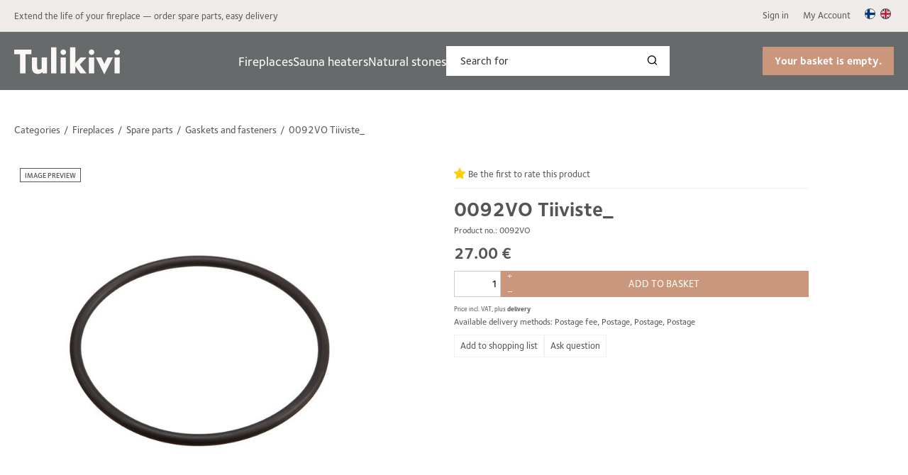

--- FILE ---
content_type: text/html; charset=utf-8
request_url: https://www.tulikivishop.com/epages/Tulikivi.sf/en_GB/?ViewObjectPath=%2FShops%2FTulikivi%2FProducts%2F0092VO
body_size: 13891
content:
<!DOCTYPE html>
<!--[if lt IE 7 ]> <html class="ie6" lang="en"> <![endif]-->
<!--[if IE 7 ]> <html class="ie7" lang="en"> <![endif]-->
<!--[if IE 8 ]> <html class="ie8" lang="en"> <![endif]-->
<!--[if IE 9 ]> <html class="ie9" lang="en"> <![endif]-->
<!--[if (gt IE 9)|!(IE)]><!--> <html lang="en"> <!--<![endif]-->
<head>
<title>0092VO Tiiviste_ - Tulikivi Online Store</title>
<meta name="viewport" content="width=device-width, initial-scale=1"/>
<meta http-equiv="X-UA-Compatible" content="IE=Edge"/>
<meta charset="utf-8"/>
<link type="text/css" href="/WebRoot/StoreTypes/7.112.0/TulikiviStore/lib-min/package-sf.css" rel="stylesheet"/><link href="/WebRoot/Tulikivi/Shops/Tulikivi/Styles/Tulikivi_0020_2022/StorefrontStyle_189.css" rel="stylesheet" type="text/css"/><style type="text/css">@import url(/WebRoot/StoreTypes/7.112.0/TulikiviStore/lib/de_epages/design/style-ie.css) screen and (-ms-high-contrast:active),(-ms-high-contrast:none);</style><link href="https://vdt.vilkas.fi/VDT/master/tulikivishop.com/minified/StyleExtension.css" rel="stylesheet"/><style type="text/css">.ProductConfiguration{margin-bottom:5px;clear:both}.ProductConfigurationInputSpan{float:right}div.CategoryList div.PageThis{display:none}</style><style type="text/css">div.NettiluottoWarning+div.Separator+div.MessageWarning,div.NettiluottoWarning+div.Separator+div.MessageWarning+hr.Separator{display:none}</style><style type="text/css">.MandatoryCrossSellingProductSelect>div{margin-bottom:.2em}.MandatoryCrossSellingProductSelect>div>div{padding-left:.2em}.PCSGroupInOneLine{width:2em}.ProductConfiguration .ep-uiInput-wrapSelect{display:inline!important}</style><style type="text/css">#VilkasPrice{display:none}.PriceContainer .VilkasPriceText{font-size:20px}.PriceContainer .TotalPrice .VilkasPriceText{font-size:22px}.price{font-size:18px;float:right}.PriceContainer #VilkasPrice>div{clear:both}.PriceContainer #VilkasPrice{width:300px}.PriceContainer #VilkasTotalPrice{margin-top:1em}.PriceContainer .ProductConfigurationInputSpan .ProductConfiguratorInputFieldDescription{margin-left:2em;font-size:9px}.ProductConfiguration .ProductConfiguratorInputFieldDescription{max-width:20em}</style><script type="text/javascript">window.onerror=function(msg,url,line){try{var xmlHttp=new XMLHttpRequest();xmlHttp.open('POST','?ObjectID=1&ViewAction=JSONLogClientError',true);xmlHttp.setRequestHeader("Content-type","application/x-www-form-urlencoded");xmlHttp.send("ErrorLocation="+escape(url+" line "+line)+"&ErrorMessage="+escape(msg)+"&Location="+escape(document.location.href)+"&Referrer="+escape(document.referrer));}catch(e){try{console.log(e.toString());}catch(e){}}return false;}</script>
<script type="text/javascript" src="/epages/Tulikivi.sf/en_GB/?ViewAction=SF-ViewJQueryConfig&amp;ObjectID=20936&amp;CurrencyID=EUR&amp;CacheName=Tulikivi-7.112.0-0"></script>
<script type="text/javascript">(function(require){function config(a,b){config._(config.c[a]||(config.c[a]={}),b)}config.c=require.config=require.config||{};config._=function(a,b){for(var c in b)b[c]instanceof Object?config._(a[c]||(a[c]={}),b[c]):a[c]=b[c]};config("jquery/canvas/canvastext",{fontRoot:["","WebRoot","Tulikivi","Shops","Tulikivi","5214","6FAC","9B0B","E3B4","E7BB","0A28","104B","CCA8"].join("/")});config("ep",{baseUrl:["https\u003A","","www\u002Etulikivishop\u002Ecom","epages","Tulikivi\u002Esf","en_GB",""].join("/"),canonicalUrl:'https\u003A\u002F\u002Fwww\u002Etulikivishop\u002Ecom\u002F0092VO\u002Fen',objectId:'27188',viewAction:'View',storeFrontUrl:["https\u003A","","www\u002Etulikivishop\u002Ecom","epages","Tulikivi\u002Esf"].join("/"),requestProtocolAndServer:'https\u003A\u002F\u002Fwww\u002Etulikivishop\u002Ecom',webUrj:["http\u003A","","www\u002Etulikivishop\u002Ecom","epages","Tulikivi\u002Esf","\u003FObjectPath\u003D","Shops","Tulikivi","Products","0092VO"].join("/"),webUrlSsl:["https\u003A","","www\u002Etulikivishop\u002Ecom","epages","Tulikivi\u002Esf","\u003FObjectPath\u003D","Shops","Tulikivi","Products","0092VO"].join("/"),google:{}});}(require));</script>
<script type="text/javascript" src="/WebRoot/StoreTypes/7.112.0/TulikiviStore/lib-min/package-sf.js"></script>
<script type="text/javascript">var jq=jQuery.noConflict();</script>
<script type="text/javascript">epConfig.objectGUID='531EE4B4-9A45-2D0D-85CD-0A28104B320C';epConfig.objectPath='\u002FShops\u002FTulikivi\u002FProducts\u002F0092VO';epConfig.relativePath='Products\u002F0092VO';epConfig.webPath='\u002FWebRoot\u002FTulikivi\u002FShops\u002FTulikivi\u002F531E\u002FE4B4\u002F9A45\u002F2D0D\u002F85CD\u002F0A28\u002F104B\u002F320C';epConfig.currency='EUR';epConfig.PageTypeAlias='SF-Product';epConfig.productPriceExplanation="\u003Cspan\u0020style\u003D\u0022font-size\u003A9px\u003B\u0020line-height\u003A16px\u003B\u0022\u003EPrices\u0020incl\u002E\u0020VAT\u002C\u0020plus\u0020\u003Ca\u0020style\u003D\u0022font-size\u003A9px\u0022\u0020href\u003D\u0022\u003FObjectPath\u003DCategories\u002FTermsAndConditions\u0023toimitus\u0022\u0020target\u003D\u0022MyPopup\u0022\u0020rel\u003D\u0022nofollow\u0022\u0020\u003Edelivery\u003C\u002Fa\u003E\u0020\u003C\u002Fspan\u003E";epConfig.hasCart=false;epConfig.currentProduct={'id':'27188','guid':'531EE4B4-9A45-2D0D-85CD-0A28104B320C','sku':'0092VO','name':'0092VO\u0020Tiiviste_','mainCategory':'Tiivisteet_ja_eristeet','mainCategoryData':{'id':'683145','guid':'6375E768-2F24-3790-4612-0A28103FD500','alias':'Tiivisteet_ja_eristeet','name':'Gaskets\u0020and\u0020fasteners','isVisible':true,'path':'\u002FShops\u002FTulikivi\u002FCategories\u002FTakat\u002FVaraosat\u002FTiivisteet_ja_eristeet','urlPart':'?ObjectPath=\u002FShops\u002FTulikivi\u002FCategories\u002FTakat\u002FVaraosat\u002FTiivisteet_ja_eristeet',},'variationString':'','manufacturer':'','stockAlert':'NO_STOCK','isVisible':true,'isAvailable':true,'price':27,'price_gross':21.51,'price_net':27,'price_formatted':'27.00 €','order_unit':{'name':'piece\u0028s\u0029','abbreviation':'',},'interval_order':1,'price_gross_formatted':'21.51 €','price_net_formatted':'27.00 €',};</script>
<script type="text/javascript">require(["jquery/metaparse","de_epages/design/inc/sf-initialize"]);require(["de_epages/externalcontent/dojogadgetfix"]);require(["ep/inject-sec-token"],function(ep){ep.injectSecToken();});require(["jquery","ep/accessibility-fallback","$ready!"],function($,accessibilityFallback){accessibilityFallback.fixAltAttributes();accessibilityFallback.fixAltAttributes({tag:'area',fallback:'href'});accessibilityFallback.fixAltAttributes({tag:'input[type="image"]',fallback:'src'});$('.skip-link').on('click.onSkipLink keydown.onSkipLink',function(e){if(e&&e.keyCode&&!(e.keyCode===13||e.keyCode===32)){return true;}$('#main-content').trigger('focus');});accessibilityFallback.tabIndexFallback({selectors:['h1','h2','h3','h4','h5','h6','.ep-uiThumbbox li','.ep-coverflow-item','.ep-contentbox-item']});accessibilityFallback.ariaLiveFallback({selectors:['.ui-tabs-panel','#RemoteSearchResults'],value:'polite'});accessibilityFallback.tableHeaderFallback({exceptions:['PagerTablePages']});accessibilityFallback.fixTooltip({selectors:['i.HelpIcon']});});</script>
<script type="text/javascript">window.offscreenBuffering=true;</script>
<script type="text/javascript">require(["jquery","util/storage","$ready!"],function($,storage){var fromCategory=storage.sessionStorage("Product::FromCategory");if(fromCategory){$("nav .BreadcrumbLastItem").parent().parent().children().not(':last-child').remove().end().prepend(fromCategory);storage.sessionStorage("Product::FromCategory",null);}});</script>
<!-- Universal Analytics start -->
<script type="text/javascript">var disableStr='ga-disable-UA-47315701-1';if(document.cookie.indexOf(disableStr+'=true')>-1){window[disableStr]=true;}function gaOptout(){document.cookie=disableStr+'=true; expires=Thu, 31 Dec 2099 23:59:59 UTC; path=/';window[disableStr]=true;}(function(i,s,o,g,r,a,m){i['GoogleAnalyticsObject']=r;i[r]=i[r]||function(){(i[r].q=i[r].q||[]).push(arguments)},i[r].l=1*new Date();a=s.createElement(o),m=s.getElementsByTagName(o)[0];a.async=1;a.src=g;m.parentNode.insertBefore(a,m)})(window,document,'script','//www.google-analytics.com/analytics.js','ga');var epUAConfig='auto';ga('create','UA-47315701-1',epUAConfig);ga('set','anonymizeIp',true);</script>
<script type="text/javascript">ga('send','pageview',{'page':'\u002FShops\u002FTulikivi\u002FProducts\u002F0092VO','title':'0092VO\u0020Tiiviste_'});</script>
<!-- Universal Analytics end -->
<script type="text/javascript">function GBaseReadCookie(name){return document.cookie.match('(^|;)\\s*'+name+'\\s*=\\s*([^;]+)')?.pop()||''}function GBaseIsConsentToAnalyticsGiven(){if(epConfig.user&&epConfig.user.Consent){return 1;}if(epConfig.user&&epConfig.user.ConsentToAnalytics){return 1;}if(GBaseReadCookie('GBaseConsent')==="1"){return 1;}if(GBaseReadCookie('GBaseConsentToAnalytics')==="1"){return 1;}return 0;}function GBaseSubmitConsent(ConsentToMarketing,ConsentToAnalytics){var expires=new Date();expires.setFullYear(expires.getFullYear()+1);document.cookie="GBaseConsent="+ConsentToMarketing+"; SameSite=Strict; path=/; expires="+expires;document.cookie="GBaseConsentToAnalytics="+ConsentToAnalytics+"; SameSite=Strict; path=/; expires="+expires;consents={'marketing':!!+GBaseReadCookie('GBaseConsent'),'analytics':!!+GBaseReadCookie('GBaseConsentToAnalytics')};window.dispatchEvent(new CustomEvent('GBaseConsentSubmit',{'detail':{'consents':consents}}));jq('.GBaseGDPRConsentDialog').hide();}</script>
<meta property="og:image" content="https://www.tulikivishop.com/WebRoot/Tulikivi/Shops/Tulikivi/531E/E4B4/9A45/2D0D/85CD/0A28/104B/320C/0092VO_tiiviste_nuohousluukku.jpg"/>
<meta property="og:image:alt" content="0092VO Tiiviste_"/>
<meta property="og:title" content="0092VO Tiiviste_"/>
<meta property="og:type" content="product"/>
<meta property="og:url" content="https://www.tulikivishop.com/0092VO/en"/>
<meta property="og:description" content=""/>
<link rel="shortcut icon" type="image/x-icon" href="/WebRoot/Tulikivi/Shops/Tulikivi/MediaGallery/favicon.ico"/>
<link rel="canonical" href="https://www.tulikivishop.com/0092VO/en"/>
<link rel="alternate" hreflang="fi" href="https://www.tulikivishop.com/0092VO">
<link rel="alternate" hreflang="en" href="https://www.tulikivishop.com/0092VO/en">
<link rel="alternate" hreflang="fi-FI" href="https://www.tulikivishop.com/0092VO">
<link rel="alternate" hreflang="en-GB" href="https://www.tulikivishop.com/0092VO/en">
<!--[if IE]>
    <link href="/WebRoot/StoreTypes/7.112.0/TulikiviStore/lib/de_epages/design/style-ie.css" rel="stylesheet" type="text/css" />
    <![endif]-->
<!-- style extension js -->
<script src="/WebRoot/Tulikivi/Shops/Tulikivi/Styles/Tulikivi_0020_2022/StyleExtension.js"></script>
<script type="text/javascript">try{window.onerror=window.onerrorbak;}catch(e){}</script>
<!-- Begin: User-defined HTML Head area -->
<meta name="google-site-verification" content="vDM7QKWwVAjwrVbT51hsu3vuYYLlcznR9qm8zqMVfNk"/>
<!-- Start of HubSpot Embed Code -->
<script type="text/javascript" id="hs-script-loader" async defer src="//js.hs-scripts.com/5940134.js"></script>
<!-- End of HubSpot Embed Code -->
<!-- Facebook Pixel Code -->
<script>!function(f,b,e,v,n,t,s){if(f.fbq)return;n=f.fbq=function(){n.callMethod?n.callMethod.apply(n,arguments):n.queue.push(arguments)};if(!f._fbq)f._fbq=n;n.push=n;n.loaded=!0;n.version='2.0';n.queue=[];t=b.createElement(e);t.async=!0;t.src=v;s=b.getElementsByTagName(e)[0];s.parentNode.insertBefore(t,s)}(window,document,'script','https://connect.facebook.net/en_US/fbevents.js');fbq('init','1259059614232146');fbq('track','PageView');</script>
<noscript><img height="1" width="1" style="display:none" src="https://www.facebook.com/tr?id=1259059614232146&ev=PageView&noscript=1"/></noscript>
<!-- End Facebook Pixel Code -->
<!-- Design files 2022-->
<script src="https://vdt.vilkas.fi/VDT/master/tulikivishop.com/minified/StyleExtension.min.js" type="text/javascript"></script>
<!-- Design files 2022 end -->
<!-- slider  -->
<!--<link rel="stylesheet" href="/WebRoot/Tulikivi/Shops/Tulikivi/MediaGallery/Tulikivi2013/flexslider.css">
<script defer src="/WebRoot/Tulikivi/Shops/Tulikivi/MediaGallery/Tulikivi2013/jquery.flexslider.js"></script>-->
<!-- Extra fonts -->
<!--<link rel="stylesheet" href="/WebRoot/Tulikivi/Shops/Tulikivi/MediaGallery/Fonts/stylesheet.css">
<link href='https://fonts.googleapis.com/css?family=Roboto:400,100,300&subset=latin,latin-ext' rel='stylesheet' type='text/css'>-->
<!-- tulikivi styles -->
<!--<link href="/WebRoot/Tulikivi/Shops/Tulikivi/MediaGallery/Tulikivi2013/tulikivi.css" rel="stylesheet" type="text/css">
<script defer src="/WebRoot/Tulikivi/Shops/Tulikivi/MediaGallery/Tulikivi2013/tulikivi.js"></script>-->
<!--<style type="text/css">
.ProductDetails  .PriceContainer >  span:last-of-type{
	display:none;	
}
</style>-->
<!-- Pinterest -->
<script type="text/javascript" src="https://s7.addthis.com/js/300/addthis_widget.js#pubid=xa-50a60af90329bf72"></script>
<script type="text/javascript">jQuery(function(){jQuery('div#ShowTwitterButtons').after('<div class="addthis_toolbox addthis_default_style "><a class="addthis_button_pinterest_pinit"></a></div>');});</script>
<!-- Pinterest -->
<!-- product configurator styles -->
<!-- product configurator styles -->
<script type="text/javascript">jq.ready(function(){jq('#ep-SortOrder').parent('div.InputField').parent('div').hide();jq('#ep-SortOrder').parent('label').parent('div.InputField').parent('div').hide();});</script>
<!-- End: User-defined HTML Head area -->
<script type="text/javascript">(function(win){if(!jQuery.fn.jquerysdk){jQuery.noConflict(true);var $=jQuery,noConflict=$.config.noConflict;if(!noConflict){win.$=$;}else if(typeof noConflict=='string'){win[noConflict]=$;}}try{win.onerror=function(){return true;};}catch(e){}})(window);</script>
<!-- MainCategory /Shops/Tulikivi/Categories/Takat/Varaosat/Tiivisteet_ja_eristeet -->
</head>
<body class="epages no-sidebars" lang="en" itemscope itemtype="http://schema.org/WebPage"><noscript><meta HTTP-EQUIV="refresh" content="0;url='https://www.tulikivishop.com/epages/Tulikivi.sf/en_GB/?ViewObjectPath=%2FShops%2FTulikivi%2FProducts%2F0092VO&amp;PageSpeed=noscript'" /><style><!--table,div,span,font,p{display:none} --></style><div style="display:block">Please click <a href="https://www.tulikivishop.com/epages/Tulikivi.sf/en_GB/?ViewObjectPath=%2FShops%2FTulikivi%2FProducts%2F0092VO&amp;PageSpeed=noscript">here</a> if you are not redirected within a few seconds.</div></noscript>
<a href="#main-content" class="skip-link">Skip to main content</a>
<!-- Giosg -->
<script type="text/javascript">require(['https://service.giosg.com/client/1548/'],function(){var userData={username:"Anonymous",customernumber:"",customergroup:""}
_giosg('visitor','submit',userData);});</script>
<span style="display: none;" id="GBaseContextHelper" class="GBaseContext ObjectID_27188 ClassID_20954 PageType_SF-Product "></span>
<span style="display: none;" id="VilkasDesignContextHelper" class="VilkasDesignContext ObjectID_27188 ClassID_20954 PageType_SF-Product "></span>
<div class="Layout1 GeneralLayout Div">
<div class="NavBarRoof HorizontalNavBar" role="complementary" aria-label="View">
<div class="PropertyContainer">
<div class="SizeContainer custom-container custom-left">
<div class=" NavBarElement0" id="NavElement_680752">
<div class="NavigationText ">
<p>Extend the life of your fireplace — order spare parts, easy delivery</p>
</div>
</div>
</div>
<div class="SizeContainer custom-container custom-right">
<div class="NavigationElement NavBarElement1 ">
<a rel="nofollow" class="Action " href="/epages/Tulikivi.sf/en_GB/?ObjectPath=/Shops/Tulikivi&amp;ViewAction=ViewMyAccount&amp;LastViewAction=ViewMyAccount&amp;HideNotice=1">Sign in</a>
</div>
<div class="NavigationElement NavBarElement2 ">
<a rel="nofollow" class="Action " href="/epages/Tulikivi.sf/en_GB/?ObjectPath=/Shops/Tulikivi&amp;ViewAction=ViewMyAccount">My Account</a>
</div><div class="LocaleFlags NavBarElement3">
<a href="../fi_FI/?ViewObjectPath=%2FShops%2FTulikivi%2FProducts%2F0092VO"><img src="/WebRoot/StoreTypes/7.112.0/TulikiviStore/SF/Locales/fi_FI.gif" alt="Switch country/language: Suomi (Suomi)" title="Switch country/language: Suomi (Suomi)"/></a>
<a href="../en_GB/?ViewObjectPath=%2FShops%2FTulikivi%2FProducts%2F0092VO"><img src="/WebRoot/StoreTypes/7.112.0/TulikiviStore/SF/Locales/en_GB.gif" alt="Switch country/language: United Kingdom (English)" title="Switch country/language: United Kingdom (English)"/></a>
</div></div>
</div>
</div>
<div class="Header HorizontalNavBar" role="banner" aria-label="Header box">
<div class="PropertyContainer">
<div class="SizeContainer">
<div class=" NavBarElement0" id="NavElement_680805">
<div class="NavigationText ">
<p><a data-link-type="tree" data-type="linkpicker" href="?ObjectPath=/Shops/Tulikivi/Categories"><img alt="Logo" id="custom-logo" src="/WebRoot/Tulikivi/Shops/Tulikivi/MediaGallery/Logot/tulikivi-logo.svg" style="width: 150px; max-width: 150px; height: auto;" title="Logo"/> </a></p>
</div>
</div>
<nav>
<ul class="HorizontalDisplay NavBarElement1 ep-megamenu" id="MegaMenu680753" aria-label="MainMenu" tabindex="0" aria-activedescendant="" data-focus="{}" role="menubar">
<li class="ep-megamenu-first-level-element NavigationElement Category-682500" role="menuitem" aria-haspopup="true">
<a href="?ObjectPath=/Shops/Tulikivi/Categories/Takat"><span class="active-marker"></span>Fireplaces</a>
<div class="ep-megamenu-container" style="display:none">
<ul class="ep-megamenu-second-level-group" role="menu">
<li class="ep-megamenu-second-level-element Category-682721" role="menuitem">
<a href="?ObjectPath=/Shops/Tulikivi/Categories/Takat/Takkavaelineet">Fireplace tools</a>
</li>
<li class="ep-megamenu-second-level-element Category-682722" role="menuitem">
<a href="?ObjectPath=/Shops/Tulikivi/Categories/Takat/Ruoanlaittotuotteet">Cooking products</a>
</li>
<li class="ep-megamenu-second-level-element Category-682723" role="menuitem">
<a href="?ObjectPath=/Shops/Tulikivi/Categories/Takat/Edussuojat">Front guards</a>
</li>
<li class="ep-megamenu-second-level-element Category-682724" role="menuitem">
<a href="?ObjectPath=/Shops/Tulikivi/Categories/Takat/Varaosat">Spare parts</a>
</li>
<li class="ep-megamenu-second-level-element Category-682726" role="menuitem">
<a href="?ObjectPath=/Shops/Tulikivi/Categories/Takat/Puhdistus_ja_hoitotuotteet">Cleaning and care products</a>
</li>
<li class="ep-megamenu-second-level-element Category-682727" role="menuitem">
<a href="?ObjectPath=/Shops/Tulikivi/Categories/Takat/Grillit_ja_uunit">Grills and ovens</a>
</li>
<li class="ep-megamenu-second-level-element Category-1078882" role="menuitem">
<a href="?ObjectPath=/Shops/Tulikivi/Categories/Takat/Tulitiilet">Fire bricks</a>
</li>
</ul>
</div>
</li>
<li class="ep-megamenu-first-level-element NavigationElement Category-21067" role="menuitem" aria-haspopup="true">
<a href="?ObjectPath=/Shops/Tulikivi/Categories/Kiukaat"><span class="active-marker"></span>Sauna heaters</a>
<div class="ep-megamenu-container" style="display:none">
<ul class="ep-megamenu-second-level-group" role="menu">
<li class="ep-megamenu-second-level-element Category-21069" role="menuitem">
<a href="?ObjectPath=/Shops/Tulikivi/Categories/Kiukaat/Saehkoekiukaat">Electric heaters</a>
</li>
<li class="ep-megamenu-second-level-element Category-21073" role="menuitem">
<a href="?ObjectPath=/Shops/Tulikivi/Categories/Kiukaat/Kiuasohjaimet">Control panels</a>
</li>
<li class="ep-megamenu-second-level-element Category-685337" role="menuitem">
<a href="?ObjectPath=/Shops/Tulikivi/Categories/Kiukaat/Saehkoekiukaan_lisaeosat">Electric heaters accessories</a>
</li>
<li class="ep-megamenu-second-level-element Category-685365" role="menuitem">
<a href="?ObjectPath=/Shops/Tulikivi/Categories/Kiukaat/Saehkoekiukaan_varaosat">Electric heaters spare parts</a>
</li>
<li class="ep-megamenu-second-level-element Category-21070" role="menuitem">
<a href="?ObjectPath=/Shops/Tulikivi/Categories/Kiukaat/Puukiukaat">Wood-fired sauna heaters</a>
</li>
<li class="ep-megamenu-second-level-element Category-685373" role="menuitem">
<a href="?ObjectPath=/Shops/Tulikivi/Categories/Kiukaat/Puukiukaiden_lisaeosat">Additional parts for wood heaters</a>
</li>
<li class="ep-megamenu-second-level-element Category-685374" role="menuitem">
<a href="?ObjectPath=/Shops/Tulikivi/Categories/Kiukaat/Puukiukaiden_varaosat">Spare parts for wood heaters</a>
</li>
<li class="ep-megamenu-second-level-element Category-429808" role="menuitem">
<a href="?ObjectPath=/Shops/Tulikivi/Categories/Kiukaat/%22Kiukaan%20taustasein%C3%A4t%22">Heater back walls</a>
</li>
</ul>
</div>
</li>
<li class="ep-megamenu-first-level-element NavigationElement Category-685390" role="menuitem" aria-haspopup="true">
<a href="?ObjectPath=/Shops/Tulikivi/Categories/Luonnonkivet"><span class="active-marker"></span>Natural stones</a>
<div class="ep-megamenu-container" style="display:none">
<ul class="ep-megamenu-second-level-group" role="menu">
<li class="ep-megamenu-second-level-element Category-685632" role="menuitem">
<a href="?ObjectPath=/Shops/Tulikivi/Categories/Luonnonkivet/Vuolukivi">Soapstone</a>
</li>
<li class="ep-megamenu-second-level-element Category-685633" role="menuitem">
<a href="?ObjectPath=/Shops/Tulikivi/Categories/Luonnonkivet/Marmori">Marmori</a>
</li>
<li class="ep-megamenu-second-level-element Category-934330" role="menuitem">
<a href="?ObjectPath=/Shops/Tulikivi/Categories/Luonnonkivet/Marmorimosaiikit">Marmorimosaiikit</a>
</li>
<li class="ep-megamenu-second-level-element Category-685634" role="menuitem">
<a href="?ObjectPath=/Shops/Tulikivi/Categories/Luonnonkivet/Graniitti">Granite</a>
</li>
<li class="ep-megamenu-second-level-element Category-685635" role="menuitem">
<a href="?ObjectPath=/Shops/Tulikivi/Categories/Luonnonkivet/Kalkkikivi">Limestone</a>
</li>
<li class="ep-megamenu-second-level-element Category-685636" role="menuitem">
<a href="?ObjectPath=/Shops/Tulikivi/Categories/Luonnonkivet/Travertiini">Travertine</a>
</li>
<li class="ep-megamenu-second-level-element Category-685637" role="menuitem">
<a href="?ObjectPath=/Shops/Tulikivi/Categories/Luonnonkivet/Kiinnitys_ja_saumausaineet">Fixing and sealing agents</a>
</li>
<li class="ep-megamenu-second-level-element Category-685638" role="menuitem">
<a href="?ObjectPath=/Shops/Tulikivi/Categories/Luonnonkivet/Puhdistus_ja_hoitotuotteet">Cleaning and care products</a>
</li>
</ul>
</div>
</li>
</ul>
</nav>
<script type="text/javascript">require(["de_epages/content/inc/megamenu","$ready!"],function(megamenu){megamenu.init({selector:"#"+"MegaMenu680753",isEditorMode:false});});</script>
<div class="SearchElement NavBarElement2">
<form class="ep-js" data-js=".uiForm()" id="RemoteSearch2" action="?" method="get" role="search" aria-label="Search for">
<div class="Entry">
<div class="InputField SearchForm horizontal-search">
<input type="hidden" name="ObjectID" value="20936"/>
<input type="hidden" name="ViewAction" value="FacetedSearchProducts"/>
<input type="hidden" name="FocusReference" value="RemoteSearchSuggest_NavBarHorizontal_2"/>
<label for="RemoteSearchSuggest2" class="visually-hidden">Search for</label>
<input class="Search" type="text" maxlength="255" name="SearchString" id="RemoteSearchSuggest2" data-focus-reference='{"id": "RemoteSearchSuggest_NavBarHorizontal_2"}' placeholder="Search for" autocomplete="off" aria-label="Search for"/>
<button name="SearchButton" type="submit" title="Start search" class="search-button">
<span class="ep-sprite ep-sprite-s ep-uiInput-buttonSpriteOnly Icon SearchIcon"></span>
</button>
</div>
<script type="text/javascript">require(['jquery','de_epages/remotesearch/ui/suggest','$ready!'],function($,de_epages){de_epages("#RemoteSearchSuggest2").remotesearchUiSuggest({required:true,suggestUrl:"\u002Frs\u002Fproduct\u002FTulikivi\u002F52146FAA-CEBC-688B-12F6-0A28104BCCDE\u002Fsuggest\u002Fjsonp\u003Flang\u003Den",showError:false,navbar:"Header"});});</script>
</div>
</form>
</div>
<div class="NavBarElement3 BasketBox NavElementIcon ">
<span>
<img src="/WebRoot/StoreTypes/7.112.0/TulikiviStore/SF/Icon/WireframeBlack/ico_s_basket.png" class="FloatLeft" alt="Basket"/>
</span>
<span>Your basket is empty.</span>
</div>
</div>
</div>
</div>
<div class="Middle">
<!--[if IE 7]><span id="ContentAreaFix"></span><![endif]-->
<div class="ContentArea" id="main-content" tabindex="-1" role="main" aria-label="0092VO Tiiviste_ - Tulikivi Online Store">
<div class="ContentAreaInner">
<div class="ContentAreaWrapper">
<nav class="BottomMargin TopSmallMargin BreadCrumbs" itemscope itemtype="http://schema.org/BreadcrumbList" aria-label="Breadcrumb" role="navigation">
<span itemscope itemprop="itemListElement" itemtype="http://schema.org/ListItem">
<a itemprop="item" class="BreadcrumbItem" href="?ObjectPath=/Shops/Tulikivi/Categories">
<span itemprop="name">Categories</span>
</a>
<meta itemprop="position" content="1"/>
</span>
<span itemscope itemprop="itemListElement" itemtype="http://schema.org/ListItem">
<a itemprop="item" class="BreadcrumbItem" href="?ObjectPath=/Shops/Tulikivi/Categories/Takat">
<span itemprop="name">Fireplaces</span>
</a>
<meta itemprop="position" content="2"/>
</span>
<span itemscope itemprop="itemListElement" itemtype="http://schema.org/ListItem">
<a itemprop="item" class="BreadcrumbItem" href="?ObjectPath=/Shops/Tulikivi/Categories/Takat/Varaosat">
<span itemprop="name">Spare parts</span>
</a>
<meta itemprop="position" content="3"/>
</span>
<span itemscope itemprop="itemListElement" itemtype="http://schema.org/ListItem">
<a itemprop="item" class="BreadcrumbItem" href="?ObjectPath=/Shops/Tulikivi/Categories/Takat/Varaosat/Tiivisteet_ja_eristeet">
<span itemprop="name">Gaskets and fasteners</span>
</a>
<meta itemprop="position" content="4"/>
</span>
<span itemscope itemprop="itemListElement" itemtype="http://schema.org/ListItem">
<link itemprop="item" href="?ObjectPath=/Shops/Tulikivi/Products/0092VO"/>
<span itemprop="name" class="BreadcrumbLastItem">0092VO Tiiviste_</span>
<meta itemprop="position" content="5"/>
</span>
</nav>
<div class="AlignRight"></div>
<hr class="Separator"/>
<div itemscope itemtype="http://schema.org/Product" itemprop="mainEntity" data-productGUID='{"id": "531EE4B4-9A45-2D0D-85CD-0A28104B320C", "name": ""}'>
<div class="ProductDetails ImgLeft">
<div class="InfoArea New">
<h1 itemprop="name">0092VO Tiiviste_</h1>
<meta itemprop="itemCondition" content="http://schema.org/NewCondition"/>
<meta itemprop="sku" content="0092VO"/>
<meta itemprop="manufacturer" content=""/>
<meta itemprop="brand" content=""/>
<meta itemprop="category" content="Tiivisteet_ja_eristeet"/>
<span class="ProductNo DisplayBlock SmallTopMargin">Product no.: 0092VO</span>
<div class="ProductRating">
<form name="RateProduct" method="post" action="/epages/Tulikivi.sf/en_GB/?ObjectPath=/Shops/Tulikivi/Products/0092VO&amp;ViewAction=ViewProductRating&amp;RatingVisible=1&amp;ClassicView=1">
<input type="hidden" name="SessionID" value="">
<a href="javascript:document.RateProduct.submit()" rel="nofollow" class="LinkIcon LinkProductRating InPrintViewNotVisible WriteProductRating productRatingStars" aria-label="Ratings for 0092VO Tiiviste_">
Be the first to rate this product
</a>
</form>
</div>
<script type="text/javascript">require(['jquery','$ready!'],function($){$('.productRatingStars').on('keydown.productRatingStars',function(evt){if(evt&&evt.keyCode&&!(evt.keyCode===13||evt.keyCode===32)){return true;}evt&&evt.keyCode&&evt.preventDefault();$('form[name=RateProduct]').trigger('submit');});});</script>
<div class="PriceContainer" itemprop="offers" itemscope itemtype="http://schema.org/Offer">
<div class="Price">
<p class="price-value" tabindex="0" aria-label="Price: 27.00 €"><span itemprop='price' content='27.00'>27.00</span> <span itemprop='priceCurrency' content='EUR'>€</span>
</p>
</div>
<div class="TaxAndShippingInfo">
<span style="font-size:9px; line-height:16px;">Price incl. VAT, plus <a style="font-size:9px" href="?ObjectPath=Categories/TermsAndConditions#toimitus" target="MyPopup" rel="nofollow">delivery</a> </span>
</div>
<script type="text/javascript">require(['jquery','ep','ep/ui/tooltip','ep/fn/busy','$ready!'],function($){var form=$('#SelectVariationForm'),selects=form.find('select'),changeVariation=function(){ep('.ContentArea').busy('show');form.trigger('submit');};var basketButton=$('button[data-productID="27188"]'),tooltip,selectedParams=undefined,checkSelection=function(){var noSelection=false;selects.each(function(){if($(this).val()===""){noSelection=true;return false;}});return noSelection;};if(selectedParams){$.each(selectedParams,function(index,value){var select=form.find('select[data-attributeid="'+value.AttributeID+'"]');select.val(value.AttributeValueID);});}selects.on('change',function(event){if(checkSelection()){var hiddenAction=$('#SelectVariationForm input[name="ChangeAction"]');hiddenAction.attr({name:'ViewAction',value:'ViewProduct'});}changeVariation();});if(checkSelection()){if(!tooltip){tooltip=ep('<div class="arrow-box">Please\u0020select\u0020a\u0020version\u002E</div>').appendTo('body').uiTooltip({addClass:'DisplayInlineBlock',context:basketButton,offsetAdjust:[0,-8+(basketButton.outerHeight()-26)/2],orientation:'left',interactive:true});basketButton.addClass('cursor-not-allowed').on('click',function(event){selects.each(function(){if($(this).val()===""){$(this).addClass('ui-invalid');}});event.preventDefault();});}}var UnavailableVariations={};$.each(UnavailableVariations,function(UnavailableVariationID){form.find('[value="'+UnavailableVariationID+'"]').addClass('variation-unavailable');});var InvisibleVariations={};$.each(InvisibleVariations,function(InvisibleVariationID){form.find('[value="'+InvisibleVariationID+'"]').remove();});});</script>
<br class="ClearBoth"/>
<form data-productGUID='{"id": "531EE4B4-9A45-2D0D-85CD-0A28104B320C", "name": ""}' id="basketForm_standalone" method="post" action="?" class="  ShowInlineElement AddToBasketForm ep-js" data-js=".uiForm()">
<div class="ShowInlineElement">
<input type="hidden" name="LastProductObjectID" value="27188"/>
<input type="hidden" name="ChangeObjectID" value="27188"/>
<input type="hidden" name="ChangeAction" value="AddToBasket"/>
<div style="clear:both"></div>
<script type="text/javascript">jQuery.ready(function($){$('input[value="AddToBasket"]').val('AddMandatoryProductBundleToBasket');$('.AddToBasketForm input[name=ObjectPath]').remove();$('#basketForm_standalone').attr('action','?ObjectPath=\u002FShops\u002FTulikivi\u002FProducts\u002F0092VO');});</script>
<div class="MandatoryCrossSellingProductSelect">
</div>
<input type="hidden" name="ObjectPath" value="/Shops/Tulikivi/Products/0092VO"/>
<input type="hidden" name="ViewObjectID" value="27188"/>
<input type="hidden" name="ViewAction" value="View"/>
<div class="SmallBottomMargin">
<input type="text" name="Quantity" class="Quantity  epWidth50  epWidth-4 ep-js" data-js=".uiSpinner({min:1,validateStep: true, step:1  })" value="1"/>
<noscript></noscript>
<button name="AddToBasket" data-focus-reference='{"id": "INCBasketLink_AddToBasket_ID", "auto": true}' type="submit" class="ep-js  AddToBasketButton" data-js=".uiInput({big:true})" data-productID="27188">
<span class="ep-sprite ep-sprite-s BasketIcon"></span>
ADD TO BASKET
</button>
<br class="ClearBoth"/>
</div>
<div class="ClearBoth MinimizeHeight"></div>
</div>
</form>
<span class="SmallText DisplayBlock ProductShippingMethods">Available delivery methods: Postage fee, Postage, Postage, Postage</span>
</div>
<ul class="AdditionalLinks New">
<li>
<form name="LinkAddShoppingList" class="ep-js " data-js=".uiForm()" method="post" action="/epages/Tulikivi.sf/en_GB/?ViewAction=ViewRegistrationRedirect">
<input type="hidden" name="ObjectPath" value="/Shops/Tulikivi"/>
<input type="hidden" name="RefObjectID" value="27188">
<input type="hidden" name="LastViewAction" value="ViewAddToShoppingList"/>
<input type="submit" class="Link LinkIcon LinkAddShoppingList" value="Add to shopping list" aria-label="Add to shopping list">
</form>
</li>
<li><a class="LinkIcon LinkProductInquiry InPrintViewNotVisible" rel="nofollow" href="?ObjectPath=/Shops/Tulikivi/Products/0092VO&amp;ViewAction=ViewInquiry">Ask question</a></li>
</ul>
</div>
<div class="ProductImage">
<div id="ProductImages" class="noscript" aria-hidden="true">
<ul>
<li>
<a href="/WebRoot/Tulikivi/Shops/Tulikivi/531E/E4B4/9A45/2D0D/85CD/0A28/104B/320C/0092VO_tiiviste_nuohousluukku.jpg">
<img itemprop="image" alt="0092VO Tiiviste_" src="/WebRoot/Tulikivi/Shops/Tulikivi/531E/E4B4/9A45/2D0D/85CD/0A28/104B/320C/0092VO_tiiviste_nuohousluukku_xs.jpg" data-src-xs="/WebRoot/Tulikivi/Shops/Tulikivi/531E/E4B4/9A45/2D0D/85CD/0A28/104B/320C/0092VO_tiiviste_nuohousluukku_xs.jpg" data-src-s="/WebRoot/Tulikivi/Shops/Tulikivi/531E/E4B4/9A45/2D0D/85CD/0A28/104B/320C/0092VO_tiiviste_nuohousluukku_s.jpg" data-src-m="/WebRoot/Tulikivi/Shops/Tulikivi/531E/E4B4/9A45/2D0D/85CD/0A28/104B/320C/0092VO_tiiviste_nuohousluukku_m.jpg" data-src-l="/WebRoot/Tulikivi/Shops/Tulikivi/531E/E4B4/9A45/2D0D/85CD/0A28/104B/320C/0092VO_tiiviste_nuohousluukku.jpg"/>
</a>
</li>
</ul>
</div>
<div id="ProductSlideshow" style="position: relative; width:100%;  max-width:500px; height:614px;"></div>
<div id="ProductThumbs" style="width:100%;"></div>
<script type="text/javascript">require(['jquery','ep/ui/core','jquery/event/special/dom','ep/ui/slides','ep/ui/thumbbox','ep/ui/lightbox','$ready!'],function($,ep){var slideShow=ep('#ProductSlideshow');var
box=slideShow.closest('.ProductImage'),resize=function(){slideShow.css({"max-height":(slideShow.width())+"px","height":slideShow.width()+"px"});};box.on("resize",resize);resize();slideShow.uiSlides({images:'#ProductImages img',caption:false,count:false,controls:'auto',delay:0*1000,autoplay:0==0?false:true,action:"lightbox"});slideShow.uiLightbox({images:'#ProductImages img',caption:false,count:false,controls:'visible',thumbs:true});});</script>
</div>
<div class="SocialMedia">
<div class="ep-gadget DisplayInlineBlock" tabindex="0" role="listitem" data-ep-gadget='{"alias":"facebook", "cartridge":"externalcontent", "options":{"width":115, "layout":"button_count", "showFaces":false, "action":"like", "colorscheme":"light"}}'></div>
<div class="ep-gadget DisplayInlineBlock" tabindex="0" role="listitem" data-ep-gadget="{&quot;alias&quot;:&quot;twitter&quot;, &quot;cartridge&quot;:&quot;externalcontent&quot;, &quot;options&quot;:{&quot;type&quot;:&quot;share&quot;, &quot;count&quot;:&quot;none&quot;,&quot;text&quot;:&quot;0092VO Tiiviste_&quot;}}"></div>
</div>
</div>
<div id="ProductInfoTabs" class="ui-tabs ui-widget ui-widget-content ui-corner-all epProductInfoTabs ep-js" data-js=".ready('jQuery.ui.tabs').tabs({active:0, disabled: []})">
<ul class="ui-tabs-nav ui-helper-reset ui-helper-clearfix ui-widget-header ui-corner-all">
<li class="ui-state-default ui-corner-top ui-tabs-active ui-state-active">
<a href="#tab-product-description" title="">Description</a>
</li>
</ul>
<div class="ui-tabs-panel ui-widget-content ui-corner-bottom" id="tab-product-description">
<div class="description" itemprop="description">
<p>Rubber gasket for sweeping hatch. Suitable for fireplaces manufactured before 1990. Dimensions approx. 107 x 5 mm.</p>
</div>
</div>
</div>
<script type="text/javascript">var VilkasCurrencySymbol="\u20AC";var VilkasCurrencyID="EUR";var VilkasLocale="en_GB".replace('_','-');if(VilkasCurrencyID==="EUR"&&VilkasLocale==="en-GB"){VilkasLocale='fr-CH';}</script>
<script type="text/javascript" src="/WebRoot/ProductConfigurator/product_configurator.js"></script>
<div class="VilkasProductConfigurationTemplates" style="display:none">
<div id="VilkasPrice">
<div class="TotalPrice">
<span class="VilkasPriceText">Total amount</span> <span class="Price price"> 0.00 €</span>
</div>
<div class="VilkasProductPrice">
<span class="VilkasPriceText">Product price</span><span class="price"> 0.00 €</span>
</div>
<div class="VilkasInstallationPrice">
<span class="VilkasPriceText">Installation price</span><span class="price"> 0.00 €</span>
</div>
</div>
<div id="VilkasTotalPriceContainer">
<h4 class="VilkasTotalPrice">Total price </h4>
</div>
</div>
<div class="VilkasProductImagesLists">
</div>
<script type="text/javascript">function VilkasFieldIsSelected(ID){if(ep("option[value="+ID+"]").prop("selected")){return true;}return ep("input[value="+ID+"]").prop("checked");}function VilkasImageUpdateHook(){var DoUpdateImage=true;var UpdateImageTo="#ProductImages img";try{VilkasImageUpdate(UpdateImageTo);}catch(error){console.debug(error);}}</script>
<script type="text/javascript">jQuery.ready('ep',function($){$(".ProductConfiguration input").on('change',VilkasImageUpdateHook);$(".ProductConfiguration select").on('change',VilkasImageUpdateHook);});</script>
<script type="text/javascript">jQuery.ready({plugin:['ep.ui.spinner'],DOM:true,},function($){$(document).on("change",".PriceContainer .ep-uiSpinner input[name='Quantity']",VilkasUpdateDisplayPrice);$(document).on("click",".PriceContainer .ep-uiSpinner-stepUp",VilkasUpdateDisplayPrice)
$(document).on("click",".PriceContainer .ep-uiSpinner-stepDown",VilkasUpdateDisplayPrice)});</script>
<script type="text/javascript">jQuery.ready('ep',function($){setInterval(function($){var ss=ep('#ProductSlideshow');if(!ss){return;}var slides=ss.data().uiUiSlides||ss.data().uiUiMagnifier;if(!slides){return;}if(!slides.boxCurr){return;}var currentImage=jq(slides.boxCurr[0]).find('img').attr('src');if(!currentImage){return;}if(localStorage.TulikiviImagePreviewSelected27188===currentImage){return;}localStorage.TulikiviImagePreviewSelected27188=currentImage;},100);})
VilkasProductConfiguratorCurrentImage="#ProductImages img";function VilkasImageUpdate(newImages){localStorage.TulikiviImagePreview27188=newImages;if(VilkasProductConfiguratorCurrentImage==newImages){return;}VilkasProductConfiguratorCurrentImage=newImages;var ss=ep('#ProductSlideshow');var tb=ep('#ProductThumbs');var imageData=ep.ui.imgData(newImages);var uiSlides=ss.data().uiUiSlides||ss.data().uiUiMagnifier;uiSlides.options.images=newImages;uiSlides.images=imageData;uiSlides._init();ss.data().uiUiLightbox.options.images=newImages;ss.data().uiUiLightbox.images=imageData;ss.data().uiUiLightbox._init();if(ss.data().uiUiLightbox.slidesWrap){var lightbox_slides=ss.data().uiUiLightbox.slidesWrap.data().uiUiSlides;lightbox_slides.options.images=newImages;lightbox_slides.images=imageData;lightbox_slides._init();}if(ss.data().uiUiLightbox.slidesWrap){var lightbox_slides=ss.data().uiUiLightbox.slidesWrap.data().uiUiSlides;lightbox_slides.destroy();lightbox_slides._create();ss.data().uiUiLightbox.slidesWrap.data('uiUiSlides',lightbox_slides);}if(ss.data().uiUiSlides){uiSlides.container.remove()
uiSlides._create();}var clearOnIndex=jq(jq(newImages)[0]).parents().eq(3).data().configImageCount;if(!isNaN(clearOnIndex)){clearOnIndex++;jq('.ep-uiThumbbox ul li:nth-child('+clearOnIndex+')').addClass('ClearLeft')}}require(["jquery","ep/ui/lightbox","$ready!"],function($){function VilkasInitLightboxOpener(){var lightbox=$('#ProductSlideshow').data().uiUiLightbox;if(!lightbox){setTimeout(VilkasInitLightboxOpener,100);return;}lightbox._createOverlay=function(){if(this.overlay===undefined||this.overlay===null){$.ui.uiDialog.prototype._createOverlay.call(this);}}
$('#ProductSlideshow').on('click','.ep-uiSlides',function(event){lightbox.open();});$('#ProductSlideshow').on('click','.ep-uiSlides-ctrl > a',function(event){event.stopPropagation();});}VilkasInitLightboxOpener();});jQuery.ready('ep',function($){function VilkasRefreshLightBoxSlides($){ep('.ui-dialog .ep-uiSlides-box > div > img').remove()
ep('#ProductSlideshow .ep-uiSlides-box > div > img').remove()
var slidesWrap=ep('#ProductSlideshow').data().uiUiLightbox.slidesWrap;if(slidesWrap){var lightbox_slides=slidesWrap.data().uiUiSlides;lightbox_slides._init();}var ss=ep('#ProductSlideshow');var uiSlides=ss.data().uiUiSlides||ss.data().uiUiMagnifier;uiSlides._init()}$('body').on('click','.ep-uiThumbbox, .ep-uiLightbox-thumbs',function(){VilkasRefreshLightBoxSlides();setTimeout(VilkasRefreshLightBoxSlides,100);});});function VilkasRefreshAllImages(){var ss=ep('#ProductSlideshow');for(var k in ss.data()){var widget=ss.data()[k];widget._init();}}</script>
<script type="text/javascript">jQuery.ready(function($){jQuery('.ContentArea .ProductDetails .ProductImage').prepend('<a href="?ObjectID=27188&amp;ViewAction=SF-ViewTulikiviProductImagePreview" target="_blank" >Image Preview</a>');});</script>
<script type="text/javascript">jQuery.ready(function($){if(jq('input[data-c-cat-type=A]').length||jq('input[data-c-cat-type=MA]').length){jq('#VilkasPrice').show();jq('.PriceContainer > .Price').hide();}jq('div.ProductDetails').removeClass('ImgCustomSize');jq('div.ProductDetails').height('');});</script>
<script type="text/javascript">function ProductConfiguratorToggleFieldDescription(){let configuration_id=this.dataset.configurationid;if(!configuration_id){return;}jq('.ProductConfiguratorInputSelectFieldDescription_'+configuration_id).hide();let field_id=this.value;if(!field_id){return;}jq('#PCFieldDescription_'+field_id).show();}jQuery.ready('jQuery',function($){jq('.ProductConfiguration select').on('change',ProductConfiguratorToggleFieldDescription);jq('.ProductConfiguration select').each(ProductConfiguratorToggleFieldDescription);});</script>
<h2>Accessories</h2>
<div class="CategoryList">
<div class="HotDealList">
<div class="HotDeal">
<div class="HotDealTop">
<div class="HotDealTopFloatin">
<div class="ImageArea">
<a href="?ObjectPath=/Shops/Tulikivi/Products/3310"><img class="qa_3310 ProductHotDealImage" src="/WebRoot/Tulikivi/Shops/Tulikivi/52F3/618D/3946/90EF/74CD/0A28/104B/B198/3310_Nuohousluukku_Vuolukivi_pyorea_Group1_h.jpg" alt="Sootplug ø120 mm" title="Go to product"/></a>
</div>
</div>
</div>
<div class="HotDealFoot">
<div class="HotDealFootFloatin">
<div class="InfoArea"><a class="ProductName" href="?ObjectPath=/Shops/Tulikivi/Products/3310">Sootplug ø120 mm</a></div>
<span class="Price">
<p class="price-value" tabindex="0" aria-label="Price: 44.00 €"><span itemprop='price' content='44.00'>44.00</span> <span itemprop='priceCurrency' content='EUR'>€</span>
*
</p>
</span>
<span class="AdditionalInfo">( = )</span>
</div>
</div>
</div>
<div class="HotDeal">
<div class="HotDealTop">
<div class="HotDealTopFloatin">
<div class="ImageArea">
<a href="?ObjectPath=/Shops/Tulikivi/Products/3340"><img class="qa_3340 ProductHotDealImage" src="/WebRoot/Tulikivi/Shops/Tulikivi/52F3/618E/4631/0777/4A08/0A28/104B/B17D/3340_Nuohousluukku_Peltinen_Group2-3_h.jpg" alt="Sootplug (Series 2006)" title="Go to product"/></a>
</div>
</div>
</div>
<div class="HotDealFoot">
<div class="HotDealFootFloatin">
<div class="InfoArea"><a class="ProductName" href="?ObjectPath=/Shops/Tulikivi/Products/3340">Sootplug (Series 2006)</a></div>
<span class="Price">
<p class="price-value" tabindex="0" aria-label="Price: 67.00 €"><span itemprop='price' content='67.00'>67.00</span> <span itemprop='priceCurrency' content='EUR'>€</span>
*
</p>
</span>
<span class="AdditionalInfo">( = )</span>
</div>
</div>
</div>
</div>
</div>
<hr class="Separator"/>
<h2>Customers who bought this product also bought</h2>
<div class="CategoryList">
<div class="HotDealList">
<div class="HotDeal">
<div class="HotDealTop">
<div class="HotDealTopFloatin">
<div class="ImageArea">
<a href="?ObjectPath=/Shops/Tulikivi/Products/3310"><img class="qa_3310 ProductHotDealImage" src="/WebRoot/Tulikivi/Shops/Tulikivi/52F3/618D/3946/90EF/74CD/0A28/104B/B198/3310_Nuohousluukku_Vuolukivi_pyorea_Group1_h.jpg" alt="Sootplug ø120 mm" title="Go to product"/></a>
</div>
</div>
</div>
<div class="HotDealFoot">
<div class="HotDealFootFloatin">
<div class="InfoArea"><a class="ProductName" href="?ObjectPath=/Shops/Tulikivi/Products/3310">Sootplug ø120 mm</a></div>
<span class="Price">
<p class="price-value" tabindex="0" aria-label="Price: 44.00 €"><span itemprop='price' content='44.00'>44.00</span> <span itemprop='priceCurrency' content='EUR'>€</span>
*
</p>
</span>
<span class="AdditionalInfo">( = )</span>
</div>
</div>
</div>
<div class="HotDeal">
<div class="HotDealTop">
<div class="HotDealTopFloatin">
<div class="ImageArea">
<a href="?ObjectPath=/Shops/Tulikivi/Products/0502VO"><img class="qa_0502VO ProductHotDealImage" src="/WebRoot/Tulikivi/Shops/Tulikivi/52F3/618D/57C8/E39D/9DEB/0A28/104B/B17B/0502VO_tiivisteliima_uusi_h.jpg" alt="Sealant glue" title="Go to product"/></a>
</div>
</div>
</div>
<div class="HotDealFoot">
<div class="HotDealFootFloatin">
<div class="InfoArea"><a class="ProductName" href="?ObjectPath=/Shops/Tulikivi/Products/0502VO">Sealant glue</a></div>
<span class="Price">
<p class="price-value" tabindex="0" aria-label="Price: 12.00 €"><span itemprop='price' content='12.00'>12.00</span> <span itemprop='priceCurrency' content='EUR'>€</span>
*
</p>
</span>
<span class="AdditionalInfo">( = )</span>
</div>
</div>
</div>
<div class="HotDeal">
<div class="HotDealTop">
<div class="HotDealTopFloatin">
<div class="ImageArea">
<a href="?ObjectPath=/Shops/Tulikivi/Products/0098VO"><img class="qa_0098VO ProductHotDealImage" src="/WebRoot/Tulikivi/Shops/Tulikivi/52F3/618C/E216/E438/5A15/0A28/104B/B182/0098VO_Tiiviste_h.jpg" alt="Gasket 3x20 mm Isoglas" title="Go to product"/></a>
</div>
</div>
</div>
<div class="HotDealFoot">
<div class="HotDealFootFloatin">
<div class="InfoArea"><a class="ProductName" href="?ObjectPath=/Shops/Tulikivi/Products/0098VO">Gasket 3x20 mm Isoglas</a></div>
<span class="Price">
<p class="price-value" tabindex="0" aria-label="Price: 26.00 €"><span itemprop='price' content='26.00'>26.00</span> <span itemprop='priceCurrency' content='EUR'>€</span>
/ m
*
</p>
</span>
<span class="AdditionalInfo">( = )</span>
</div>
</div>
</div>
<div class="HotDeal">
<div class="HotDealTop">
<div class="HotDealTopFloatin">
<div class="ImageArea">
<a href="?ObjectPath=/Shops/Tulikivi/Products/2315"><img class="qa_2315 ProductHotDealImage" src="/WebRoot/Tulikivi/Shops/Tulikivi/52F3/618D/3DD0/0D6C/0952/0A28/104B/B10B/2315_Vesilasi_3l_h.jpg" alt="Silicate/waterglass 3 l" title="Go to product"/></a>
</div>
</div>
</div>
<div class="HotDealFoot">
<div class="HotDealFootFloatin">
<div class="InfoArea"><a class="ProductName" href="?ObjectPath=/Shops/Tulikivi/Products/2315">Silicate/waterglass 3 l</a></div>
<span class="Price">
<p class="price-value" tabindex="0" aria-label="Price: 59.00 €"><span itemprop='price' content='59.00'>59.00</span> <span itemprop='priceCurrency' content='EUR'>€</span>
*
</p>
</span>
<span class="AdditionalInfo">( = )</span>
</div>
</div>
</div>
</div>
</div>
<hr class="Separator"/>
<span class="AlsoBrowseThisCat">
Browse this category:
<a href="?ObjectPath=/Shops/Tulikivi/Categories/Takat/Varaosat/Tiivisteet_ja_eristeet">Gaskets and fasteners</a>
</span>
<hr class="Separator"/>
</div>
</div><!-- close .ContentAreaWrapper -->
</div><!-- close .ContentAreaInner -->
</div><!-- close .ContentArea -->
</div><!-- close .Middle -->
<div class="FooterContainer">
<div class="Footer HorizontalNavBar" role="complementary" aria-label="View">
<div class="PropertyContainer">
<div class="SizeContainer">
<div class="ContextBox NavBarElement0" id="NavElement_680716">
<div class="BoxContainer">
<div class="ContextBoxHead">
<span>Navigation</span>
</div>
<div class="ContextBoxBody">
<div> <ul>
<li><a href="?ObjectPath=/Shops/Tulikivi/Categories/Tulisijat">Fireplaces </a></li>
<li><a href="?ObjectPath=/Shops/Tulikivi/Categories/Kiukaat">Sauna heaters</a></li>
<li><a href="?ObjectPath=/Shops/Tulikivi/Categories/%22Tasot%20ja%20laatat%22">Interior stone</a></li>
<li><a href="?ObjectPath=/Shops/Tulikivi/Categories/Tarvikkeet">Accessories</a></li>
<li><a href="?ObjectPath=/Shops/Tulikivi/Categories/Tarjoukset">Offers</a></li>
</ul></div>
</div>
</div>
</div>
<div class="ContextBox NavBarElement1" id="NavElement_680754">
<div class="BoxContainer">
<div class="ContextBoxHead">
<span>Tulikivi</span>
</div>
<div class="ContextBoxBody">
<div> <ul>
<li><a href="https://www.tulikivi.com/en" target="_blank">Our home pages</a></li>
<li><a href="https://www.tulikivi.com/en/Contact/Distributors" target="_blank">Distributors</a></li>
<li><a href="https://www.tulikivi.com/en/tulikivi/News" target="_blank">News</a></li>
<li><a href="https://www.tulikivi.com/en/tulikivi/corporation" target="_blank">The Group</a></li>
<li><a href="https://www.tulikivi.com/en/Contact/Contact" target="_blank">Contact us</a></li>
</ul></div>
</div>
</div>
</div>
<div class="ContextBox NavBarElement2" id="NavElement_680755">
<div class="BoxContainer">
<div class="ContextBoxHead">
<span>Services</span>
</div>
<div class="ContextBoxBody">
<div> <ul>
<li><a href="https://www.tulikivi.com/en/Contact/Distributors" target="_blank">Find your nearest distributor</a></li>
<li><a href="https://www.tulikivi.com/en/Tulikivi/Download_or_order_catalog" target="_blank">Download a catalog</a></li>
<li><a href="http://www.tulikivi.com/www/tkortti.nsf/Owner?Openpage" target="_blank">Fill out the warrant card</a></li>
</ul></div>
</div>
</div>
</div>
<div class="ContextBox NavBarElement3" id="NavElement_680756">
<div class="BoxContainer">
<div class="ContextBoxHead">
<span>Shopping and ordering</span>
</div>
<div class="ContextBoxBody">
<div> <ul>
<li><a data-link-type="tree" data-type="linkpicker" href="?ObjectPath=/Shops/Tulikivi/Categories/TermsAndConditions">Terms and conditions</a></li>
<li><a data-link-type="tree" data-type="linkpicker" href="?ObjectPath=/Shops/Tulikivi/Categories/TermsAndConditions#maksuehdot">Payment and shipping methods</a></li>
<li><a data-link-type="tree" data-type="linkpicker" href="?ObjectPath=/Shops/Tulikivi/Categories/TermsAndConditions#palautusoikeus">Return policy</a></li>
<li><a data-link-type="tree" data-type="linkpicker" href="?ObjectPath=/Shops/Tulikivi/Categories/Imprint">Contact information</a></li>
<li><a data-link-type="tree" data-type="linkpicker" href="https://www.tulikivi.com/en/contact/Service" target="_blank">Customer service</a></li>
<li><a data-link-type="external" data-type="linkpicker" href="https://warm.tulikivi.fi/en-gb/privacy-policy" target="_blank">Privacy policy</a></li>
<li><a data-link-type="tree" data-type="linkpicker" href="https://www.tulikivi.com/en/Contact/Distributors" target="_blank">Distributors</a></li>
</ul></div>
</div>
</div>
</div>
</div>
</div>
</div>
</div>
</div>
<script type="text/javascript">require(["jquery","util/storage","$ready!"],function($,storage){var $LogoutNodes=$('a[href*="ChangeAction=Logout"]');$LogoutNodes.each(function(event){$(this).on('click',function(event){storage.sessionStorage('Product::ProductComparison',null);});});});</script><script type="text/javascript">require(['jquery','$ready!'],function($){var createGadgets=function(){var gNodeType='div',gClassName='ep-gadget',gDataName=gClassName,gFolder='ui',secondClickBtn=['facebook','twitter','otherbuttons'],$gNodes,googleMapsAPIKey=false;$('img.'+gClassName).each(function(i,elem){var $elem=$(elem),tmplElement=$('<div/>'),replaceElement=$elem.parent('p');tmplElement.data(gDataName,$elem.data(gDataName)).attr({'class':($elem.attr('class')?$elem.attr('class'):''),'style':($elem.attr('style')?$elem.attr('style').replace(/\s*?height:.*?;|\s*?background.*?:.*?;|\s*?display:.*?;|\s*?margin-bottom:.*?;|\s*?max-width:.*?;|\s*?width:.*?px;/g,''):'')});if(replaceElement.length&&replaceElement.children().length===1&&replaceElement.text().replace(/\s|\n|\r/g,'')===''){replaceElement.replaceWith(tmplElement);}else{$elem.replaceWith(tmplElement);}});$gNodes=$(gNodeType+'.'+gClassName);if($gNodes.length){$gNodes.each(function(){var $this=$(this),data=$this.data(gDataName),elem,classButton='ep-2-click-button SocialWeb',classButtonType;data.options.googleMapsAPIKey=false;if(data.options.type&&data.options.type==="google"){data.options.googleMapsAPIKey=googleMapsAPIKey;}if(secondClickBtn.indexOf(data.alias)===-1){require([['de_epages',data.cartridge,gFolder,data.alias].join('/')],function($){$this[data.cartridge+gFolder.charAt(0).toUpperCase()+gFolder.slice(1)+data.alias.charAt(0).toUpperCase()+data.alias.slice(1)](data.options);});}else{classButtonType='ep-2-click-button-'+data.alias;$this.addClass(classButtonType+' '+classButton);$this.attr("title","Activate\u0020the\u0020button\u0020with\u0020a\u0020single\u0020click\u002E\u0020Only\u0020then\u0020can\u0020you\u0020share\u0020the\u0020page\u0020on\u0020social\u0020networks\u002E\u0020After\u0020activation\u002C\u0020data\u0020is\u0020sent\u0020to\u0020third\u0020parties\u002E");$this.attr("role","button");$this.attr("aria-label",data.alias+" - Activate\u0020the\u0020button\u0020with\u0020a\u0020single\u0020click\u002E\u0020Only\u0020then\u0020can\u0020you\u0020share\u0020the\u0020page\u0020on\u0020social\u0020networks\u002E\u0020After\u0020activation\u002C\u0020data\u0020is\u0020sent\u0020to\u0020third\u0020parties\u002E");$this.html('<span></span>');$this.on('click.gadgetHandle keydown.gadgetHandle',function(evt){if(evt.keyCode&&!(evt.keyCode===13||evt.keyCode===32)){return true;}evt.preventDefault();evt.stopPropagation();$this.off('click.gadgetHandle keydown.gadgetHandle');var _this=$(this),data=$this.data(gDataName),elem=$('<div />');elem[0].className=this.className;elem.removeClass(classButtonType+' '+classButton);require([['de_epages',data.cartridge,gFolder,data.alias].join('/')],function($){elem[data.cartridge+gFolder.charAt(0).toUpperCase()+gFolder.slice(1)+data.alias.charAt(0).toUpperCase()+data.alias.slice(1)](data.options);_this.replaceWith(elem);});});}});}};createGadgets();$('body').on('updatepreview',createGadgets);});</script>
<script>require(['jquery','de_epages/product/inc/energylabel','$ready!'],function($,energylabel){var energylabels=$('.energylabel-arrow');energylabel.init({items:energylabels});$(document).on('facetssearch:loaded',function(){energylabels=$('.energylabel-arrow');energylabel.init({items:energylabels});});});</script><script>require(['jquery','$ready!'],function($){var $nodesList=$('[data-focus-reference]'),$node,preventScroll=false,pagerIndices=[];if($nodesList.length>1){$nodesList.each(function(index,item){var $item=$(item),data=$item.data('focusReference');if(data&&data.type&&data.type==='pager'){pagerIndices.push(index);}});}$nodesList.each(function(index,item){var $item=$(item),data=$item.data('focusReference'),event="click.focusReference keydown.focusReference",$form,$hiddenFocusReference;if(data.auto&&data.auto===true){event=data.event?data.event:event;$item.on(event,function(evt){if(/keydown|keyup|keypressed/.test(event)&&evt.keyCode&&!(evt.keyCode===13||evt.keyCode===32)){return true;}$form=$(item.form);if($form.length){$hiddenFocusReference=$form.find('input[name=FocusReference]');if($hiddenFocusReference.length===0){$hiddenFocusReference=$('<input type="hidden" name="FocusReference" />');$hiddenFocusReference.appendTo($form);}$hiddenFocusReference.val(data.id);}});}});});</script>
</body>
</html>


--- FILE ---
content_type: application/javascript
request_url: https://www.tulikivishop.com/WebRoot/StoreTypes/7.112.0/TulikiviStore/lib-min/ep/i18n/en-GB.js
body_size: 230
content:
!function(e){var t=e.i18n.regions,i=e.i18n.defaults,n=i.calendars.standard,a=t["en-GB"]=e.extend(!0,{},i,{name:"en-GB",englishName:"English (United Kingdom)",nativeName:"English (United Kingdom)",numberFormat:{currencies:{"":{pattern:["-$n","$n"],symbol:"£"}}},calendars:{standard:e.extend(!0,{},n,{firstDay:1,patterns:{d:"dd/MM/yyyy",D:"dd MMMM yyyy",t:"HH:mm",T:"HH:mm:ss",f:"dd MMMM yyyy HH:mm",F:"dd MMMM yyyy HH:mm:ss",M:"dd MMMM",Y:"MMMM yyyy",l:"dd/MM/yyyy HH:mm",L:"dd/MM/yyyy HH:mm:ss"}})}},t["en-GB"]);a.calendar=a.calendars.standard,a.numberFormat.currency=a.numberFormat.currencies[""]}(jQuery);
//@ sourceMappingURL=en-GB.js.map

--- FILE ---
content_type: application/javascript
request_url: https://www.tulikivishop.com/WebRoot/StoreTypes/7.112.0/TulikiviStore/lib-min/jquery/ui/tabbable.js
body_size: 77
content:
define("jquery/ui/tabbable",["jquery","jquery/ui/focusable","jquery/ui/version"],function(e){return function(e){return e.extend(e.expr[":"],{tabbable:function(t){var a=e.attr(t,"tabindex"),i=null!=a;return(!i||a>=0)&&e.ui.focusable(t,i)}})}(e),e});
//@ sourceMappingURL=tabbable.js.map

--- FILE ---
content_type: application/javascript
request_url: https://www.tulikivishop.com/WebRoot/StoreTypes/7.112.0/TulikiviStore/lib-min/jquery/ui/button.js
body_size: -16
content:
define("jquery/ui/button",["jquery/ui/widgets/button"],function(e){return e});
//@ sourceMappingURL=button.js.map

--- FILE ---
content_type: application/javascript
request_url: https://www.tulikivishop.com/WebRoot/StoreTypes/7.112.0/TulikiviStore/lib-min/de_epages/product/inc/energylabel.js
body_size: 1330
content:
define("$tmpl!de_epages/product/inc/energylabel",["jquery/tmpl"],function(e){e.template("de_epages.product.inc.energylabel",'<div class="ep-lightbox-backdrop"><div class="ep-lightbox" ><div class="ep-lightbox-close"><span class="ep-lightbox-close-button fa fa-close" /></div><div class="ep-lightbox-body"><img class="energy-label-image" src=${energylabelsource} alt="${energylabel}" /></div></div></div>');var t=e.template("de_epages/product/inc/energylabel",'<div class="ep-lightbox-backdrop"><div class="ep-lightbox" ><div class="ep-lightbox-close"><span class="ep-lightbox-close-button fa fa-close" /></div><div class="ep-lightbox-body"><img class="energy-label-image" src=${energylabelsource} alt="${energylabel}" /></div></div></div>');return function(n,i){return e.tmpl(t,n,i)}}),define("$tmpl!de_epages/product/inc/energylabelsettings-arrow-default",["jquery/tmpl"],function(e){e.template("de_epages.product.inc.energylabelsettings-arrow-default",'<span class="energylabel-arrow ${labelClass}" title="${tEnergyLabels}">${text}</span>');var t=e.template("de_epages/product/inc/energylabelsettings-arrow-default",'<span class="energylabel-arrow ${labelClass}" title="${tEnergyLabels}">${text}</span>');return function(n,i){return e.tmpl(t,n,i)}}),define("$tmpl!de_epages/product/inc/energylabelsettings-arrow-spectrum",["jquery/tmpl"],function(e){e.template("de_epages.product.inc.energylabelsettings-arrow-spectrum",'<span class="energy-label-content-wrapper">{{if direction === \'left\'}}<span class="energylabel-arrow ${labelClass}" title="${tEnergyLabels}"><span class="energylabel-arrow-text">${text}</span></span>{{/if}}<span class="energy-label-range"><span>${maxBound}</span><span>&uarr;</span><span>${minBound}</span></span>{{if direction === \'right\'}}<span class="energylabel-arrow ${labelClass}" title="${tEnergyLabels}"><span class="energylabel-arrow-text">${text}</span></span>{{/if}}</span>');var t=e.template("de_epages/product/inc/energylabelsettings-arrow-spectrum",'<span class="energy-label-content-wrapper">{{if direction === \'left\'}}<span class="energylabel-arrow ${labelClass}" title="${tEnergyLabels}"><span class="energylabel-arrow-text">${text}</span></span>{{/if}}<span class="energy-label-range"><span>${maxBound}</span><span>&uarr;</span><span>${minBound}</span></span>{{if direction === \'right\'}}<span class="energylabel-arrow ${labelClass}" title="${tEnergyLabels}"><span class="energylabel-arrow-text">${text}</span></span>{{/if}}</span>');return function(n,i){return e.tmpl(t,n,i)}}),define("$tmpl!de_epages/product/inc/energylabelsettings-scale",["jquery/tmpl"],function(e){e.template("de_epages.product.inc.energylabelsettings-scale",'<br /><ul class="energylabel-scale-lines">{{each(key, value) labels}}<li style="width: ${width-1}px;"></li>{{/each}}</ul><ul class="energylabel-scale-text" style="left: -${half}px;">{{each(key, value) labels}}<li style="width: ${width}px;">{{if key == 0 || value == "B" || key == labels.length-1}}${value}{{/if}}</li>{{/each}}</ul>');var t=e.template("de_epages/product/inc/energylabelsettings-scale",'<br /><ul class="energylabel-scale-lines">{{each(key, value) labels}}<li style="width: ${width-1}px;"></li>{{/each}}</ul><ul class="energylabel-scale-text" style="left: -${half}px;">{{each(key, value) labels}}<li style="width: ${width}px;">{{if key == 0 || value == "B" || key == labels.length-1}}${value}{{/if}}</li>{{/each}}</ul>');return function(n,i){return e.tmpl(t,n,i)}}),define("$tmpl!de_epages/product/inc/energylabelsettings-unity-arrow-default",["jquery/tmpl"],function(e){e.template("de_epages.product.inc.energylabelsettings-unity-arrow-default",'<span class="energylabel-arrow ${labelClass}" title="${tEnergyLabels}">${text}</span>');var t=e.template("de_epages/product/inc/energylabelsettings-unity-arrow-default",'<span class="energylabel-arrow ${labelClass}" title="${tEnergyLabels}">${text}</span>');return function(n,i){return e.tmpl(t,n,i)}}),define("$tmpl!de_epages/product/inc/energylabelsettings-unity-arrow-spectrum",["jquery/tmpl"],function(e){e.template("de_epages.product.inc.energylabelsettings-unity-arrow-spectrum",'<span class="energy-label-content-wrapper">{{if direction === \'left\'}}<span class="energylabel-arrow ${labelClass}" title="${tEnergyLabels}"><span class="energylabel-arrow-text">${text}</span></span>{{/if}}<span class="energy-label-range"><span>${maxBound}</span><span>&uarr;</span><span>${minBound}</span></span>{{if direction === \'right\'}}<span class="energylabel-arrow ${labelClass}" title="${tEnergyLabels}"><span class="energylabel-arrow-text">${text}</span></span>{{/if}}</span>');var t=e.template("de_epages/product/inc/energylabelsettings-unity-arrow-spectrum",'<span class="energy-label-content-wrapper">{{if direction === \'left\'}}<span class="energylabel-arrow ${labelClass}" title="${tEnergyLabels}"><span class="energylabel-arrow-text">${text}</span></span>{{/if}}<span class="energy-label-range"><span>${maxBound}</span><span>&uarr;</span><span>${minBound}</span></span>{{if direction === \'right\'}}<span class="energylabel-arrow ${labelClass}" title="${tEnergyLabels}"><span class="energylabel-arrow-text">${text}</span></span>{{/if}}</span>');return function(n,i){return e.tmpl(t,n,i)}}),define("$tmpl!de_epages/product/inc/energylabelsettings-unity-scale",["jquery/tmpl"],function(e){e.template("de_epages.product.inc.energylabelsettings-unity-scale",'<div class="energylabel-scale-wrapper"><ul class="energylabel-scale-lines">{{each(key, value) labels}}<li style="width: ${width-1}px;"></li>{{/each}}</ul><ul class="energylabel-scale-text" style="left: -${half}px;">{{each(key, value) labels}}<li style="width: ${width-1}px;">{{if key == 0 || value == "B" || key == labels.length-1}}${value}{{/if}}</li>{{/each}}</ul></div>');var t=e.template("de_epages/product/inc/energylabelsettings-unity-scale",'<div class="energylabel-scale-wrapper"><ul class="energylabel-scale-lines">{{each(key, value) labels}}<li style="width: ${width-1}px;"></li>{{/each}}</ul><ul class="energylabel-scale-text" style="left: -${half}px;">{{each(key, value) labels}}<li style="width: ${width-1}px;">{{if key == 0 || value == "B" || key == labels.length-1}}${value}{{/if}}</li>{{/each}}</ul></div>');return function(n,i){return e.tmpl(t,n,i)}}),define("de_epages/product/inc/energylabel",["jquery","$tmpl!./energylabel","ep/ui/lightbox"],function(e,t){"use strict";var n;return{init:function(i){var a=e.extend({selector:"energylabel-imagelist",spectrumSelector:"energy-label-range",items:[],body:e("body")},i),o=this,s="ep-facettedsearch"+a.selector,r=function(){var i=!1;o.unity?a.items.on("click",function(){var n=e(this).closest(".energylabel-arrow");o.popup||(o.popup=e("<span></span>").appendTo(a.body),o.popup.on("click.uiEnergylabelPopup keydown.uiEnergylabelPopup",function(t){return t&&t.keyCode&&(document.activeElement!==this||t.keyCode&&13!==t.keyCode&&32!==t.keyCode)?!0:(e(t.target).is("img")||(o.popup.html(""),t.key&&t.preventDefault()),t.key&&t.preventDefault(),void 0)})),o.popup.html(t({energylabelsource:n.data("energylabel-source"),energylabel:n.text()}))}):(a.items.each(function(t,a){var o=e(a),s=o.data("energylabel-source"),r=e('<img alt src="'+s+'"/>'),l="pdf"===s.substring(s.lastIndexOf(".")+1);l?o.on("click.uiEnergylabelPDF keydown.uiEnergylabelPDF",function(e){return e&&e.keyCode&&(document.activeElement!==this||e.keyCode&&13!==e.keyCode&&32!==e.keyCode)?!0:(window.open(s,"_blank"),e.key&&e.preventDefault(),void 0)}):(i=!0,n.append(e("<li>").append(r)),o.on("click.uiEnergylabelImg keydown.uiEnergylabelImg",function(e){return e&&e.keyCode&&(document.activeElement!==this||e.keyCode&&13!==e.keyCode&&32!==e.keyCode)?!0:(r.trigger("click"),e.key&&e.preventDefault(),void 0)}))}),i&&o._buildLightbox({images:"#"+a.selector+" img",controls:"hidden"})),e("."+a.spectrumSelector).each(function(t,n){var i=e(n);i.on("click.uiEnergylabel keydown.uiEnergylabel",function(e){return document.activeElement!==this||e.keyCode&&13!==e.keyCode&&32!==e.keyCode?!0:(i.siblings(".energylabel-arrow").trigger("click"),e.key&&e.preventDefault(),void 0)})})};if(o.unity=void 0!==ep.config.unity&&ep.config.unity===!0?!0:!1,!o.unity){var l=e("#"+a.selector);l.length>0?(n=l,n.children().remove()):n=e('<ul style="display:none;" id="'+a.selector+'" class="'+s+'" />').appendTo(a.body)}return r(),e},_buildLightbox:function(e){void 0!==n.data("uiUiLightbox")&&n.uiLightbox("destroy"),n.uiLightbox(e)}}});
//@ sourceMappingURL=energylabel.js.map

--- FILE ---
content_type: application/javascript
request_url: https://vdt.vilkas.fi/VDT/master/tulikivishop.com/minified/StyleExtension.min.js
body_size: 3659
content:
!function(){"use strict";var e=document.head,t=document.createElement("script"),a=document.createElement("meta");t.setAttribute("rel","stylesheet"),t.setAttribute("href","//maxcdn.bootstrapcdn.com/font-awesome/4.3.0/css/font-awesome.min.css"),a.setAttribute("name","viewport"),a.setAttribute("content","width=device-width, initial-scale=1, maximum-scale=5, user-scalable=1"),e.appendChild(t),e.appendChild(a)}(),require(["jquery","ep/fn/busy","$ready!"],function(e){e('form[id*="RemoveItemFromBasketFormLineItemProduct_"]').on("submit",function(){jQuery(".GeneralLayout").busy("show")})}),require(["jquery"],function(e){e(window).resize(function(){e(".epgadget-contentslider").each(function(){var t=e(this),a=t.width(),r={width:a,height:.33*a};t.find("ul").css(r),t.find("img").css(r)})})}),require(["jquery","$ready!"],function(e){function t(){e(".ButtonBasket").each(function(){$e=e(this),$e.html($e.attr("title"))})}e(".Imprint td").unwrap(),t(),e(document).on("facetssearch:loaded",t),e('input[value="NonMember"]').click(),e("#BasketAddressForm").removeClass("HideElementSoft"),e(".Middle h3.BottomMargin span a.BreadcrumbItem").parents().find("h3.BottomMargin").addClass("breadcrumb-parent-wrapper"),e(".CategoryList > .CategoryList .ListItemCategory").click(function(t){return window.location=epConfig.baseUrl+e(this).find(".InfoArea > h3 > a").first().attr("href"),t.stopPropagation(),!1}),function(e){e.fn.elementClick=function(){return e(this).click(function(t){let a=e(this).find("a").first().attr("href");return 0==a.indexOf("http")?url=a:url=epConfig.baseUrl+a,window.location=url,t.stopPropagation(),!1}),this}}(jQuery),e(".FrontPageElement.custom-article-columns .multipleimagesbanners-wrapper .BannerImageWrapper").elementClick()}),function(e){e.fn.ajaxifyAddToBasket=function(){return void 0!==window.VilkasBasketAPIConfig||e(this).submit(function(t){if(void 0!==window.VilkasBasketAPIConfig)return!0;var a=e(this);if(a.data("skip-ajax"))return;if(t.preventDefault(),t.stopPropagation(),a.data("submitting"))return;a.data("submitting",!0);var r=a.find("button");r.busy("show"),r.prop("disabled",!0);var n=a.attr("action"),i=a.serializeArray();new FormData(a[0]);e.ajax({url:n,type:"POST",data:i}).done(function(t,r,n){e(t).find(".DialogMessage").length>0&&(a.data("skip-ajax",!0),a.submit()),e(t).find(".WarningIcon").length>0&&alert("There was a problem, please try again.");var i=e(t).find(".BasketBox");e(".BasketBox").replaceWith(i);var o=e(".BasketBox span:first-child"),s=/[0-9]{1,}|0/.exec(o.text());null!==s&&parseInt(s[0])>0&&o.addClass("hasProducts"),e(".BasketBox span:last").addClass("fa fa-shopping-cart");var l=e(t).find(".BasketBox .basket-icon-link"),d=e(".GeneralLayout #BasketOverLay").length?e(".GeneralLayout #BasketOverLay"):e('<div id="BasketOverLay"></div>').appendTo(".GeneralLayout");clearTimeout(d.data("timeoutid")),d.html(l);var u=setTimeout(function(){e(".GeneralLayout #BasketOverLay").slideUp("fast",function(){e(this).remove()})},5e3);d.data("timeoutid",u)}).always(function(e,t,n){r.busy("hide"),r.prop("disabled",!1),a.data("submitting",!1)})}),this}}(jQuery),require(["jquery","ep/fn/busy","$ready!"],function(e){e("form#basketForm_standalone").ajaxifyAddToBasket(),e("form.AddToBasketForm").ajaxifyAddToBasket()}),require(["jquery","$ready!"],function(e){function t(){e("#RemoteSearchFacets .RemoteSearchFacet").click(function(t){e(this).toggleClass("facet-toggle-open")}),e("#RemoteSearchFacets .RemoteSearchFacet .RemoteSearchFacetsReset").each(function(){e(this).parent().addClass("reset-search-facet-visible")}),e("table.ProductListImageBox td").unwrap(),e(".ProductListImageBox tbody td .ImageArea").each(function(){e(this).insertBefore(e(this).parent())}),e("<div class='custom-card-icons'></div>").prependTo(".ProductListImageBox tbody td .ImageArea"),e(".ProductListImageBox tbody td span.HotPrice").each(function(){e(this).parent().addClass("HotPriceWrapper")}),e(".HotPriceWrapper").each(function(){e(this).parents(".ProductListImageBox tbody td").find(".ImageArea .custom-card-icons").prepend(this)}),e(".ProductListImageBox tbody td .NewProduct").each(function(){e(this).parents(".ProductListImageBox td").find(".ImageArea .custom-card-icons").prepend(this)}),e(".ProductListImageBox tbody td .LineThrough").each(function(){e(this).parents(".ProductListImageBox td").find(".InfoArea .Price").append(this).addClass("custom-sale-price"),e('<div class="custom-sale-icon"></div>').appendTo(e(this).parents(".ProductListImageBox td").find(".ImageArea"))}),e(".ListItemCategoryTable tbody tr td").unwrap(),e(".ListItemProductInfoContainer .FullSize tr td").unwrap(),e(".ListItemProductInfoContainer .FullSize td").removeClass("PercentWidth50"),e(".ProductListImageBox .InfoArea .AddToBasketForm .NoWrap .Quantity").length?e(".ProductListImageBox .InfoArea .AddToBasketForm .NoWrap").addClass("custom-basket-input-button"):e(".ProductDetails .InfoArea .PriceContainer .AddToBasketForm .NoWrap .Quantity").length&&e(".ProductDetails .InfoArea .PriceContainer .AddToBasketForm .NoWrap").addClass("custom-basket-input-button"),e(".ProductListImageBox .InfoArea .AddToBasketForm .ShowInlineElement .Quantity").length?e(".ProductListImageBox .InfoArea .AddToBasketForm .ShowInlineElement div").addClass("custom-basket-input-button"):e(".ProductDetails .InfoArea .AddToBasketForm .SmallBottomMargin .Quantity").length&&e(".ProductDetails .InfoArea .AddToBasketForm .SmallBottomMargin").addClass("custom-basket-input-button"),e("#RemoteSearchFacets").length>0&&e(".CategoryList .CategoryProducts .HotDealList").addClass("SearchFacetsActive")}t(),e(document).bind("facetssearch:loaded",t)}),require(["jquery","$ready!"],function(e){e(".VariationsTable .QuarterSize").length&&(e(".VariationsTable").addClass("custom-alternative-products"),e(".VariationsTable:first-of-type").addClass("custom-variations-first")),e(".custom-alternative-products.custom-variations-first tr").removeClass("AlternateRow"),e(".custom-alternative-products.custom-variations-first tr td").removeClass("AlignMiddle AlignCenter AlignLeft AlignRight NoWrap"),e(".custom-alternative-products.custom-variations-first th.SeparateColumn").parents("tr").css("display","none"),e(".custom-alternative-products.custom-variations-first tr td").unwrap(),e(".VariationsTable .Icon").each(function(){e(this).parent().css("display","none")}),e("table.CrossellingCount td").unwrap(),e("span.PageType_SF-Product ~ .GeneralLayout .CrossellingCount").prev("h2").addClass("crosselling-heading"),e("span.PageType_SF-Product ~ .GeneralLayout .CrossellingCount, .crosselling-heading").wrapAll('<div class="crosselling-wrapper"></div>'),e(".PageType_SF-Product ~ .GeneralLayout .CategoryList").each(function(t,a){var r=t+1;e(a).attr("id","list-"+r),e(this).prev("h2").attr("id","list-heading-"+r)}),e(".PageType_SF-Product ~ .GeneralLayout .CategoryList").length&&(e(".PageType_SF-Product ~ .GeneralLayout #list-1, .PageType_SF-Product ~ .GeneralLayout #list-heading-1").wrapAll("<div class='crosselling-first'></div>"),e(".PageType_SF-Product ~ .GeneralLayout #list-2, .PageType_SF-Product ~ .GeneralLayout #list-heading-2").wrapAll("<div class='crosselling-second'></div>")),e(".ProductDetails .NewProduct").prependTo("#ProductSlideshow"),e(".VariationsTable .AddToBasketForm .ShowInlineElement div .Quantity").length&&e(".VariationsTable .AddToBasketForm .ShowInlineElement div").addClass("custom-variationstable-input-button"),e(".VariationsTable:not(.custom-variations-first) .productBasketImage img").each(function(){var t=e(this),a=t.attr("src");a=a.replace("_xs.","_s."),t.attr("src",a)}),e(".BasketBox.NavElementIcon span").click(function(t){e(this).attr("style","visibility: visible !important")}),e(".PageType_SF-RegistrationRedirect").length&&(e(".ContentAreaWrapper h1:first-of-type").addClass("log-in-headline"),e(".log-in-headline").prependTo("#UserLoginForm"),e('<div class="log-in-wrapper"></div>').prependTo(".ContentAreaWrapper"),e(".ContentAreaWrapper #UserLoginForm").prependTo(".log-in-wrapper"),e(".ContentAreaWrapper ul.NoListStyleType").appendTo(".log-in-wrapper"))}),require(["jquery","$ready!"],function(e){e(".IsEditor").length||(e("ul.ep-megamenu").wrap('<div class="menu-container"><div class="menu"></div></div>'),e("ul.ep-megamenu").removeClass("ep-megamenu"),e("li.ep-megamenu-first-level-element").removeAttr("class"),e(".ep-megamenu-container ul.ep-megamenu-second-level-group").unwrap(),e("ul.ep-megamenu-second-level-group").removeAttr("class"),e("li.ep-megamenu-second-level-element").removeAttr("class"),e("li.ep-megamenu-third-level-element").removeAttr("class"),e('ul[id^="MegaMenu"]').removeAttr("id"))}),require(["jquery","$ready!"],function(e){"use strict";function t(){e(window).width()<960&&e(".Header.HorizontalNavBar.header-contains-menu").length?(e(".menu-container").addClass("custom-mobile-menu"),e(".menu-container").appendTo(".Header.HorizontalNavBar.header-contains-menu .PropertyContainer")):(e(".menu-container").removeClass("custom-mobile-menu"),e(".menu-container").insertBefore("#menuDesktopPosition"))}e(".menu > ul > li:has( > ul)").addClass("menu-dropdown-icon"),e(".menu > ul > li > ul:not(:has(ul))").addClass("normal-sub"),e(".Header.HorizontalNavBar .menu").length&&e(".Header.HorizontalNavBar").addClass("header-contains-menu"),e(".Header.HorizontalNavBar.header-contains-menu .PropertyContainer .menu").length&&e('<a href="#" class="menu-mobile" title="Menu"></a>').appendTo(".Header.HorizontalNavBar.header-contains-menu .PropertyContainer .SizeContainer"),e(".NavBarTop.HorizontalNavBar .menu").length&&e(".NavBarTop.HorizontalNavBar").addClass("navbartop-contains-menu"),e(".NavBarTop.HorizontalNavBar.navbartop-contains-menu .PropertyContainer .menu").length&&e(".menu > ul").before('<a href="#" class="menu-mobile" title="Menu"></a>'),e(".menu > ul > li").hover(function(t){e(window).width()>943&&(e(this).children("ul").fadeIn(150),t.preventDefault())},function(t){e(window).width()>943&&(e(this).children("ul").fadeOut(150),t.preventDefault())}),e(".menu > ul > li").click(function(){var t=e(this).children("ul"),a=t.css("display");e(".menu > ul > li > ul").fadeOut(),e(window).width()<943&&"block"!==a&&t.fadeIn(150)}),e(".menu-mobile").click(function(t){e(".menu > ul").toggleClass("show-on-mobile"),e(".menu-container").toggleClass("custom-mobile-menu-open"),t.preventDefault()}),e('<div id="menuDesktopPosition"></div>').insertAfter(".Header.HorizontalNavBar.header-contains-menu .menu-container"),t(),e(window).resize(t)}),require(["jquery","$ready!"],function(e){e(".IsEditor").length||(e('<div class="sidebar-toggle-wrapper"></div>').prependTo(".Middle"),e(".NavBarTop.HorizontalNavBar .menu-container").length||e(".Header.HorizontalNavBar .menu-container").length?e(".sidebar-toggle-wrapper").addClass("sidebar-second-menu"):e(".sidebar-toggle-wrapper").addClass("sidebar-only-menu"),e(".NavBarRight.VerticalNavBar").length&&(e(".NavBarRight.VerticalNavBar").addClass("sidebar-right"),e('<div class="sidebar-right-toggle"></div>').appendTo(".sidebar-toggle-wrapper"),e('<div class="sidebar-right-close"></div>').prependTo(".sidebar-right"),e(".Middle").addClass("sidebar-right-active"),e(".sidebar-right-toggle, .sidebar-right-close").on("click",function(){e(".sidebar-right-toggle").toggleClass("sidebar-toggle-open"),e(".sidebar-right").toggleClass("sidebar-right-open"),e(".Middle").toggleClass("sidebar-right-active-open")})),e(".NavBarLeft.VerticalNavBar").length&&(e(".NavBarLeft.VerticalNavBar").addClass("sidebar-left"),e('<div class="sidebar-left-toggle"></div>').prependTo(".sidebar-toggle-wrapper"),e('<div class="sidebar-left-close"></div>').prependTo(".sidebar-left"),e(".Middle").addClass("sidebar-left-active"),e(".sidebar-left-toggle, .sidebar-left-close").on("click",function(){e(".sidebar-left-toggle").toggleClass("sidebar-toggle-open"),e(".sidebar-left").toggleClass("sidebar-left-open"),e(".Middle").toggleClass("sidebar-left-active-open")})))}),require(["jquery","$ready!"],function(e){e(".NavBarTop .menu-mobile").appendTo(".Header .PropertyContainer .SizeContainer:last-child")}),require(["jquery","$ready!"],function(e){!function(e){e.fn.customSideScrollElement=function(){var t=e("<div/>").addClass("custom-sidescroll-btn-container").attr("id","btn-prev"),a=e("<div/>").addClass("custom-sidescroll-btn-prev").attr("id","btn-prev"),r=e("<div/>").addClass("custom-sidescroll-btn-next").attr("id","btn-next");e(this).find(".four-colums-product-list").append(t),e(this).find(".four-colums-product-list .custom-sidescroll-btn-container").append(a,r);var n=e(this).find(".custom-sidescroll-btn-next"),i=e(this).find(".custom-sidescroll-btn-prev"),o=2*(e(this).find(".four-colums-product-list td").outerWidth(!0)+20);e(n).click(function(){return e(this).parents(".four-colums-product-list").find("tbody").animate({scrollLeft:`+=${o}`},600),!1}),e(i).click(function(){return e(this).parents(".four-colums-product-list").find("tbody").animate({scrollLeft:`-=${o}`},600),!1});const s=e=>{e.preventDefault(),e.stopImmediatePropagation()};let l,d,u=e(this).find("table.four-colums-product-list tbody")[0],c=!1,m=!1;u.addEventListener("mousedown",e=>{c=!0,u.classList.add("active"),l=e.pageX-u.offsetLeft,d=u.scrollLeft,f()}),u.addEventListener("mouseleave",()=>{c=!1,u.classList.remove("active")}),u.addEventListener("mouseup",()=>{c=!1;const e=document.querySelectorAll("a");if(m)for(let t=0;t<e.length;t++)e[t].addEventListener("click",s);else for(let t=0;t<e.length;t++)e[t].removeEventListener("click",s);u.classList.remove("active"),m=!1,f(),p=requestAnimationFrame(h)}),u.addEventListener("mousemove",e=>{if(!c)return;m=!0,e.preventDefault();const t=1*(e.pageX-u.offsetLeft-l);var a=u.scrollLeft;u.scrollLeft=d-t,g=u.scrollLeft-a});var p,g=0;function f(){cancelAnimationFrame(p)}function h(){u.scrollLeft+=g,g*=.95,Math.abs(g)>.5&&(p=requestAnimationFrame(h))}u.addEventListener("wheel",e=>{f()})}}(jQuery),e(".custom-product-sidescroll").each(function(t,a){e(a).customSideScrollElement()})});

--- FILE ---
content_type: application/javascript
request_url: https://www.tulikivishop.com/WebRoot/StoreTypes/7.112.0/TulikiviStore/lib-min/class.js
body_size: 610
content:
define("class",["jquery","util/scope"],function(e,t,n){function i(){}i.prototype={constructor:function(){},_proxy:function(t){return"string"==typeof t?e.proxy(this,t):e.proxy(t,this)}},i.prototype.Proxy=i.prototype._proxy;var o=!1,a=function(t,n,i){var o=!1,a=function(a,r){"constructor"===a&&(o=!0),i[a]=e.isFunction(r)&&e.isFunction(n[a])?function(){var e=function(){return n[a].apply(this,arguments)},t=function(e){return n[a].apply(this,e)};return function(){var n,i=this._super,o=this._superApply;return this._super=e,this._superApply=t,this.Inherited=t,n=r.apply(this,arguments),this._super=i,this._superApply=o,this.Inherited=o,n}}():t[a]};return e.each(t,a),!o&&t.hasOwnProperty("constructor")&&a("constructor",t.constructor),i},r=function(i,r,s,l){if(s.Constructor){var c=s.Constructor;s.constructor=function(){return this._superApply(arguments),c.apply(this,arguments)},s.Constructor=n}var d=i.split(/\./),u=i,h=d.pop(),m=d.join("."),f=t(m,l)[h]=function(){return o?void 0:this.constructor.apply(this,arguments)};return o=!0,f.prototype=new r,o=!1,f.prototype=a(s,r.prototype,f.prototype),f.prototype[".class"]=e.extend(f,{constructor:f,prototype:f.prototype,fullName:u,shortName:h,_super:r.prototype}),f},s={},l=0,c=function(t,n,o){var a=window;if("string"!=typeof t&&(o=n,n=t,t="local"+l++ +".Class",a=s),o){if(e.isArray(n)){for(var c,d,u=n.shift(),h=0,m=n.length;m>h;h++)d="multi"+l++ +".Class",c=n.shift().prototype,u=r(d,u,c,s),u.fullName=c[".class"].fullName,u.shortName=c[".class"].shortName;return r(t,u,o,a)}return r(t,n,o,a)}return r(t,i,n)};return c.isClass=function(t,n){return e.isFunction(t)&&!e.isEmptyObject(t.prototype)&&(n?!!t.prototype[".class"]:!0)},c});
//@ sourceMappingURL=class.js.map

--- FILE ---
content_type: application/javascript
request_url: https://www.tulikivishop.com/WebRoot/StoreTypes/7.112.0/TulikiviStore/lib-min/util/support.js
body_size: 454
content:
define("util/support",[],function(){var e,t,n,i,a=document,r=a.getElementsByTagName("head")[0],o=a.createElement("div"),s=a.createElement("form"),l=a.createElement("button"),d=a.createElement("input"),u=a.createElement("input"),c="",p="Shockwave Flash",m=navigator.plugins,h=m.length;u.setAttribute("type","file"),s.setAttribute("id","support-form-attr");try{l.setAttribute("form","support-form-attr")}catch(f){}if(o.appendChild(s),o.appendChild(l),r.appendChild(o),h){if(e=m[p])c=e.version,t=e.description;else for(n=0;h>n;n++)if(e=m[n].name===p){c=e.version,t=e.description;break}if(!c&&t){var g=t.match(/([0-9\.]+)/g);c=g?g[0]:c}}else for(n=15;n>3;n--)try{new ActiveXObject("ShockwaveFlash.ShockwaveFlash."+n),c=n+"";break}catch(f){}return i={flash:c||"",touchEvent:void 0!==window.ontouchstart,ajaxUpload:"undefined"!=typeof XMLHttpRequestUpload,inputFileMultipleAttr:!!u.files,inputPlaceholderAttr:"placeholder"in d,inputFormAttr:l.form===s},r.removeChild(o),i});
//@ sourceMappingURL=support.js.map